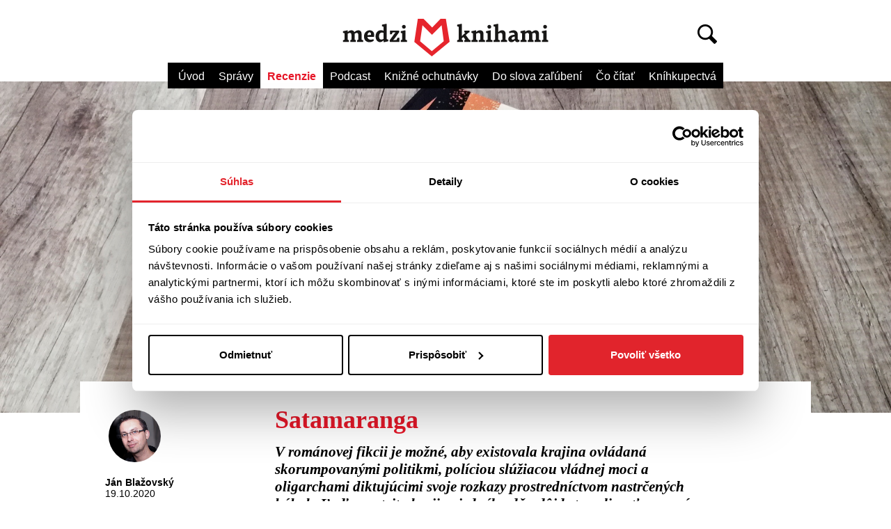

--- FILE ---
content_type: text/html; charset=UTF-8
request_url: https://medziknihami.sk/clanky/satamaranga/
body_size: 6325
content:
<!doctype html>
<html>
<head>
  <meta charset="utf-8">
  <title>Satamaranga - Medzi knihami - čerstvé informácie z diania v knižnom svete</title>
  <script>(function(w,d,s,l,i){w[l]=w[l]||[];w[l].push({'gtm.start':
  new Date().getTime(),event:'gtm.js'});var f=d.getElementsByTagName(s)[0],
  j=d.createElement(s),dl=l!='dataLayer'?'&l='+l:'';j.async=true;j.src=
  'https://www.googletagmanager.com/gtm.js?id='+i+dl;f.parentNode.insertBefore(j,f);
  })(window,document,'script','dataLayer','GTM-N67V5HW');</script>
  <meta name="description" content="Stránky pre dobré knihy a ich ľudí">
  <meta name="keywords" content="kniha, knihy, literatúra, detská literatúra, beletria, spoločenské vedy, história, umenie, náboženstvo, teológia, ezoterika, kresťanstvo, jazyková literatúra, životný štýl,sociológia, filozofia, hry, hobby, dobrodužstvo myslenia, knihkupectvo, obchod, artforum">
  <meta name="viewport" content="width=device-width, initial-scale=1, minimum-scale=1, maximum-scale=1">

  <link href="/styles/public-3a3868dd2b851fd957b771d4df45494b.css" rel="stylesheet">

  <link rel="shortcut icon" href="/favicon.ico">
  <link rel="apple-touch-icon-precomposed" sizes="144×144" href="/images/icons/ios-ipad-144x144.png">
  <link rel="apple-touch-icon-precomposed" sizes="114×114" href="/images/icons/ios-iphone-114x114.png">
  <link rel="apple-touch-icon-precomposed" href="/images/icons/ios-default-homescreen-57x57.png">

  <meta property="og:site_name" content="Medzi knihami - čerstvé informácie z diania v knižnom svete">
  <meta property="og:locale" content="sk_SK">
  <meta property="og:type" content="article">
  <meta property="og:url" content="https://medziknihami.sk/clanky/satamaranga/">
  <meta property="og:title" content="Satamaranga">
  <meta property="og:description" content="V románovej fikcii je možné, aby existovala krajina ovládaná skorumpovanými politikmi, políciou slúžiacou vládnej moci a oligarchami diktujúcimi svoje rozkazy prostredníctvom nastrčených bábok. Ľuďom v tejto krajine jedného dňa dôjde trpezlivosť a vezmú spravodlivosť do vlastných rúk, čím spustia vlnu cunami neočakávaných dôsledkov konania. A spoločnosťou sa začne šíriť zvláštny informačný vírus s názvom Satamaranga.">
  <meta property="article:section" content="Recenzie">
  <meta property="og:updated_time" content="2020-10-19T17:05:58+02:00">
  <meta property="og:image" content="https://medziknihami.sk/data/media/articles/satamaranga-1ee7154-01.jpg">
  <meta property="og:image" content="https://medziknihami.sk/data/media/articles/satamaranga-54240d9-02.jpg">
  <script type="text/javascript">
    var disqus_config = function () {
      this.language = 'sk';
      this.page.url = 'https://medziknihami.sk/clanky/satamaranga/';
      this.page.identifier = '2647';
    };
  </script>
<meta property="og:image" content="https://medziknihami.sk/medziknihami.png">
  <meta property="fb:admins" content="100000422504122">
  <script>
    (function(i,s,o,g,r,a,m){i['GoogleAnalyticsObject']=r;i[r]=i[r]||function(){
    (i[r].q=i[r].q||[]).push(arguments)},i[r].l=1*new Date();a=s.createElement(o),
    m=s.getElementsByTagName(o)[0];a.async=1;a.src=g;m.parentNode.insertBefore(a,m)
    })(window,document,'script','//www.google-analytics.com/analytics.js','ga');

    ga('create', 'UA-62788867-1', 'medziknihami.sk');
    ga('require', 'displayfeatures');
    ga('send', 'pageview');
  </script>
</head>
<body class="page">
  <script src="//use.typekit.net/cgi8wgt.js"></script>
  <script>try{Typekit.load();}catch(e){}</script>

  <noscript><iframe src="https://www.googletagmanager.com/ns.html?id=GTM-N67V5HW"
height="0" width="0" style="display: none; visibility: hidden"></iframe></noscript>

  
  <div class="container header">
  <section class="header__wrapper">
    <div class="header__search">
      <form action="#" method="get">
        <span class="header__search-loupe"></span>
        <input type="text" name="q" placeholder="Napíšte, čo hľadáte a stlačte enter" class="header__search-input">
        <span class="header__search-close js-search-hide"></span>
      </form>
    </div>

    <h1 class="header__logo">
      <a href="/">
        <img src="/images/logo.svg" width="316" height="54" alt="Medzi knihami - čerstvé informácie z diania v knižnom svete">
      </a>
    </h1>

    <span class="header__search-trigger js-search-show"></span>

    <nav class="nav">
      <ul>
        <li class="nav__item">
          <a href="/">Úvod</a>
        </li>
        <li class="nav__item">
          <a href="/spravy/">Správy</a>
        </li>
        <li class="nav__item--active">
          <a href="/recenzie/">Recenzie</a>
        </li>
        <li class="nav__item">
          <a href="/podcast/">Podcast</a>
        </li>
        <li class="nav__item">
          <a href="/knizne-ochutnavky/">Knižné ochutnávky</a>
        </li>
        <li class="nav__item">
          <a href="/do-slova-zalubeni/">Do slova zaľúbení</a>
        </li>
        <li class="nav__item">
          <a href="/co-citat/">Čo čítať</a>
        </li>
        <li class="nav__item">
          <a href="/knihkupectva/">Kníhkupectvá</a>
        </li>
      </ul>
    </nav>
  </section>
</div>

  <div class="js-page">
          <a href="/data/media/articles/satamaranga-54240d9-02.jpg" class="content__main-photo js-zoom" style="background-image: url('/data/media/articles/satamaranga-54240d9-02.jpg')" rel="zoom">&nbsp;</a>
  
  <div class="content--article content--article--main-photo">
    <article>
      <div class="content__header">
        <div class="content__author first">
                                    <img src="/data/media/users/jan-blazovsky-6732fbf-blazovsky.jpg" width="75" height="75" alt="Ján Blažovský">
                        <br>
            <strong>Ján Blažovský</strong>
            <br>
            19.10.2020
                  </div>

        <div class="span-8 last">
          <h1 class="article__headline">Satamaranga</h1>
          <p class="article__abstract">V románovej fikcii je možné, aby existovala krajina ovládaná skorumpovanými politikmi, políciou slúžiacou vládnej moci a oligarchami diktujúcimi svoje rozkazy prostredníctvom nastrčených bábok. Ľuďom v tejto krajine jedného dňa dôjde trpezlivosť a vezmú spravodlivosť do vlastných rúk, čím spustia vlnu cunami neočakávaných dôsledkov konania. A spoločnosťou sa začne šíriť zvláštny informačný vírus s názvom Satamaranga.</p>
        </div>
      </div>

      <div class="article__text">
        <div>
          <p>Richard Brenkuš je autor, ktorého meno je pomerne známe vo fandome medzi čitateľmi science-fiction. Úspešne sa prezentoval v súťaži Martinus Cena Fantázie, získal cenu Fantasy Award a tiež cenu ScifiKozmos. Neskôr na seba upozornil románom Sabotáž na okraji vesmíru (Artis Omnis, 2016) a úplne nový román Satamaranga je temnou špekulatívnou fikciou z blízkej budúcnosti, pričom zrod tohto nového sveta nám je až nepríjemne dôverne známy. Kniha Satamaranga nie je v pravom zmysle slova román, nemá súvislý dej ani ústredné hlavné postavy, kompozíciou skôr pripomína Svetovú vojnu Z.</p><p>Autor v niekoľkých epizódach s rôznymi hlavnými postavami predkladá vývoj spoločenského usporiadania, ktoré sa otriaslo vo svojich základoch a umožnilo vznik úplne novej formy politického zriadenia. Spoločenská zmena ako kontrolovaný chaos zahŕňa veľa vzostupov a pádov, násilia ako formy prevzatia moci a nového geopolitického usporiadania sveta. Každá postava má vlastnú pravdu a pokúša sa ju v rámci svojich možností presadiť, pričom sú na to využívané rôzne nástroje, od diplomacie až po týranie. Vznikne celé sociálne hnutie s cieľom zvrhnúť toxickú vládu, je to niečo úplne nové, no zároveň známe: decentralizované, zamaskované, s volebným systémom založeným na stratifikačnom softvéri a nie až takým inovatívnym zastrašovaním nepohodlných hlasov.</p><p>Dej sa začína frustráciou manželského páru, ktorý vinou kolabujúceho a nefunkčného zdravotníctva v bližšie neurčitej krajine prišiel o svojho syna. Ich bolesť sa zmení na potrebu pomsty vykonanej na skrz-naskrz skorumpovanej politickej elite plnej zlodejov, klamárov odvádzajúcich pozornosť od skutočnej povahy režimu, ktorý vytvorili. Prostredníctvom temných zákutí internetu sa odkaz manželov postupne premení na veľmi reálnu spoločenskú akciu, ktorá nemá ďaleko od terorizmu a spôsobí obrovské spoločenské zmeny, opísané v nasledujúcich epizódach.</p><p>Literárny štýl Richarda Brenkuša je minimalistický, no zručný a účinný. Používa veľmi krátke vety, úderné ako skrutky vystreľované z dronov, slová sú plné satiry namierenej proti mocným tohto sveta, ktorí sa vo svojej bohorovnosti postupne oddelili od reality. Autorovi stačí malý priestor na vykreslenie bezútešného stavu spoločnosti, aby sa vzápätí venoval temným cestám nápravy tejto situácie. Satamaranga sa vzpiera žánrovému zaradeniu, obsahuje prvky sci-fi, antiutópie, špionážneho románu, trileru, pričom je tento mix nesmierne pútavý a skutočne sa dobre číta. V oblasti špekulatívnej fikcie alebo fantastiky si dovolíme tvrdiť, že ide o najlepšiu knihu tohto roka.</p><p><br></p><p><strong>Richard Brenkuš: Satamaranga</strong></p><p><strong>Artis Omnis, 2020</strong></p><p><strong>192 strán</strong></p>

                      <p>
              <a href="#komentare" class="disqus__btn js-discussion-show">
                <b>Zobraziť diskusiu</b>
                <span class="disqus__btn-count">(<span class="disqus-comment-count" data-disqus-identifier="2647" data-disqus-url="https://medziknihami.sk/clanky/satamaranga/">0</span>)</span>
              </a>
            </p>

            <div id="disqus_thread" style="display: none;"></div>

            <script id="dsq-count-scr" src="//medziknihami.disqus.com/count.js" async></script>
            <script type="text/javascript">
              (function() {
                var d = document, s = d.createElement('script');
                s.src = '//medziknihami.disqus.com/embed.js';
                s.setAttribute('data-timestamp', +new Date());
                (d.head || d.body).appendChild(s);
              })();
            </script>
                  </div>
      </div>
    </article>

    <div class="content__footer">
      <div class="content__footernav">
        Pre viac podobných článkov pozrite najnovšie zo sekcie <a href="/recenzie/" class="reversed"><b>Recenzie</b><span class="symbol-tl-arrow"></span></a>
      </div>

      <div class="content__footernav">&nbsp;</div>

          </div>

    <aside class="content__sidebar">
          </aside>

    <div class="content__main">
      <div class="content__main-wrapper">
                  <div class="product--first">
  <a href="https://www.artforum.sk/katalog/146891/satamaranga-2" class="product__cover" target="_blank">
    <img src="/data/media/articles/satamaranga-833a7d8-146891.jpeg" alt="Satamaranga" width="100">
  </a>

  <div class="product__info">
    <hgroup>
      <h1 class="product__title">Satamaranga</h1>
      <h2 class="product__authors">Brenkuš Richard</h2>
    </hgroup>

    <p class="product__description">Keď zdrvení rodičia zistia, kto môže za smrť ich malého syna, pomsta nenechá na seba dlho čakať. Spustí sa reťazová reakcia a nič už nie je ako predtým.</p>

    <p class="product__actions">
      <a href="https://www.artforum.sk/katalog/146891/satamaranga-2" class="product__button" target="_blank">Kúpiť</a>
      za 11,61 &euro;
    </p>
  </div>
</div>
        
        <div class="newsletter">
  <form action="/ulozit-email/" method="post">
    <input type="hidden" name="source" id="newsletters-signup-source" value="medziknihami-box">
    <h1 class="newsletter__headline">Novinky do schránky</h1>

    <p class="newsletter__description">Dostávajte každý pondelok výber toho najlepšieho a&nbsp;najaktuálnejšieho zo&nbsp;sveta literatúry na&nbsp;Slovensku i&nbsp;vo&nbsp;svete vďaka nášmu&nbsp;newsletteru.</p>

    <div class="newsletter__success_sent" style="display: none">
      <p class="newsletter__registered">Ďakujeme za prihlásenie.</p>
      <a class="newsletter__new_email js-newsletter-new-email-subscribe">Prihlásiť iný email</a>
    </div>

    <p class="newsletter__error"></p>

    <div class="newsletter__actions">
      <div class="newsletter__terms">
        <input type="checkbox" name="personal_data_processing_agreement" value="1" class="newsletter__terms-checkbox" id="newsletter-terms-input" required="required">
        <label for="newsletter-terms-input" class="newsletter__terms-label">
          Súhlasím so&nbsp;<a href="/podmienky-ochrany-osobnych-udajov" class="reversed newsletter__link">spracovaním osobných&nbsp;údajov</a>
        </label>
      </div>
      <input type="email" name="email" placeholder="Napíšte Váš e-mail" required="required" class="newsletter__input">
      <input type="submit" value="Prihlásiť sa" class="newsletter__button">
    </div>
  </form>
</div>
      </div>
    </div>
  </div>

      <div class="content--article">
      <div class="content--main">
        <div class="content__main-wrapper">
          <hgroup class="section-heading">
            <h1>Podobný obsah</h1>
          </hgroup>

                                                            
            
  <div class="teaser first">
          <a href="/clanky/jedinecnost-ludskeho-vedomia-2/" class="teaser__image-link">
        <div class="teaser__image-wrapper " style="height: 100%; width: 100%;">
                      <img src="/data/media/articles/8beccd.jpg" alt="Jedinečnosť ľudského vedomia">
                            </div>
              </a>
    
    
    <hgroup>
              <h2 class="section">Recenzie</h2>
      
      <h1 class="headline">
        <a href="/clanky/jedinecnost-ludskeho-vedomia-2/" class="none">Jedinečnosť ľudského vedomia</a>
      </h1>
    </hgroup>

    <p class="abstract">
      Kniha o jednej z najzvláštnejších ľudských skúseností: halucinácii.      <a href="/clanky/jedinecnost-ludskeho-vedomia-2/" class="symbol-tl-arrow"></a>
    </p>
  </div>
                                                  
            
  <div class="teaser">
          <a href="/clanky/lekcie-strachu-pre-pokrocilych-/" class="teaser__image-link">
        <div class="teaser__image-wrapper " style="height: 100%; width: 100%;">
                      <img src="/data/media/articles/8c56fe.jpg" alt="Lekcie strachu pre pokročilých ">
                            </div>
              </a>
    
    
    <hgroup>
              <h2 class="section">Recenzie</h2>
      
      <h1 class="headline">
        <a href="/clanky/lekcie-strachu-pre-pokrocilych-/" class="none">Lekcie strachu pre pokročilých </a>
      </h1>
    </hgroup>

    <p class="abstract">
      Štúdie rozvrátených osobností a ich neopakovateľných životov.       <a href="/clanky/lekcie-strachu-pre-pokrocilych-/" class="symbol-tl-arrow"></a>
    </p>
  </div>
                                                  
            
  <div class="teaser last">
          <a href="/clanky/co-je-skryte-pod-ladom/" class="teaser__image-link">
        <div class="teaser__image-wrapper " style="height: 100%; width: 100%;">
                      <img src="/data/media/articles/co-je-skryte-pod-ladom-3a837b4-big122531.jpg" alt="Čo je skryté pod ľadom">
                            </div>
              </a>
    
    
    <hgroup>
              <h2 class="section">Recenzie</h2>
      
      <h1 class="headline">
        <a href="/clanky/co-je-skryte-pod-ladom/" class="none">Čo je skryté pod ľadom</a>
      </h1>
    </hgroup>

    <p class="abstract">
      Slová „polárna námorná výprava“ sa spájajú s predstavou všetkých dobrodružstiev odvážnych mužov 19. storočia.      <a href="/clanky/co-je-skryte-pod-ladom/" class="symbol-tl-arrow"></a>
    </p>
  </div>
                  </div>
      </div>
    </div>
    </div>

  <div class="js-search-results" style="display: none">
    <div class="content--search">
      <hgroup class="section-heading">
        <h1>Výsledky vyhľadávania</h1>
      </hgroup>

      <div class="search__result"></div>

      <nav class="pager" id="search_pager">
        <ul></ul>
      </nav>
    </div>
  </div>

  <div class="container footer">
  <section class="footer__wrapper">
    <p class="footer__info span-8 first">
              <a href="/kontakty/" class="footer__link reversed">Kontakty</a>
              <a href="/o-nas/" class="footer__link reversed">O nás</a>
              <a href="/podmienky-ochrany-osobnych-udajov/" class="footer__link reversed">Podmienky ochrany osobných údajov</a>
      
      <br>
      <br>

      <strong>&copy; 2026 Art-fórum pre literatúru, n.o.</strong><br>
      Akékoľvek použitie častí alebo celku, najmä rozmnožovanie a šírenie textov, fotografií či grafov je možné len s uvedením zdroja.
    </p>

    <p class="footer__info span-4 last">
      <a href="https://www.fpu.sk/sk/" target="_blank">
        <img src="/images/fond-na-podporu-umenia.png" width="90" alt="Fond na podporu umenia" style="margin-bottom: 11px;">
      </a>

      Projekt z&nbsp;verejných zdrojov podporil Fond na&nbsp;podporu umenia
    </p>
  </section>
</div>

      <script src="https://code.jquery.com/jquery-1.10.2.min.js"></script>
  
  <script src="/scripts/vendor/swipe-2.0.6.min-8799ffaa965da4a46fabfee3a6544ebd.js"></script>
  <script src="/scripts/vendor/jquery.paging-1.1.0.min-c37c5fdd2e9fef7c532fcddfbf65b1cb.js"></script>
  <script src="/scripts/app-e80ca8dedecdefedc16f102161f4e923.js"></script>

  <script>
    $(document).on('ready', App.init);
  </script>

  </body>
</html>


--- FILE ---
content_type: text/css
request_url: https://medziknihami.sk/styles/public-3a3868dd2b851fd957b771d4df45494b.css
body_size: 5280
content:
html{font-family:sans-serif;-ms-text-size-adjust:100%;-webkit-text-size-adjust:100%}body{margin:0}article,aside,details,figcaption,figure,footer,header,hgroup,main,nav,section,summary{display:block}audio,canvas,progress,video{display:inline-block;vertical-align:middle;*vertical-align:auto;*zoom:1;*display:inline;vertical-align:baseline}audio:not([controls]){display:none;height:0}[hidden],template{display:none}a{background:transparent}a:active,a:hover{outline:0}abbr[title]{border-bottom:1px dotted}b,strong{font-weight:bold}h1{font-size:2em;margin:.67em 0}small{font-size:80%}img{border:0}figure{margin:1em 40px}hr{-moz-box-sizing:content-box;-webkit-box-sizing:content-box;box-sizing:content-box;height:0}pre{overflow:auto}button,input,optgroup,select,textarea{color:inherit;font:inherit;margin:0}button{overflow:visible}button,select{text-transform:none}button,html input[type="button"],input[type="reset"],input[type="submit"]{-webkit-appearance:button;cursor:pointer}button[disabled],html input[disabled]{cursor:default}button::-moz-focus-inner,input::-moz-focus-inner{border:0;padding:0}input{line-height:normal}input[type="checkbox"],input[type="radio"]{-moz-box-sizing:border-box;-webkit-box-sizing:border-box;box-sizing:border-box;padding:0}input[type="number"]::-webkit-inner-spin-button,input[type="number"]::-webkit-outer-spin-button{height:auto}input[type="search"]{-moz-box-sizing:content-box;-webkit-box-sizing:content-box;box-sizing:content-box;-webkit-appearance:textfield}input[type="search"]::-webkit-search-cancel-button,input[type="search"]::-webkit-search-decoration{-webkit-appearance:none}fieldset{border:1px solid #c0c0c0;margin:0 2px;padding:.35em .625em .75em}legend{border:0;padding:0}textarea{overflow:auto}optgroup{font-weight:bold}body{font:15px/21px "skolar",Palatino,Georgia,"Times New Roman",serif}body,a{color:#000}img{display:block}a,a.reversed:hover,a.none,a.pager__item,a.none:hover,a.pager__item:hover{text-decoration:none}a:hover,a.reversed{text-decoration:underline}.text-centered{text-align:center}.red{color:#e61728}.section{color:#a0a0a0;display:block;font:18px/1.2 "Myriad Pro",Avenir,"Trebuchet MS",Helvetica,Arial,sans-serif;margin:0 0 3px}.headline,.events__headline{color:#e61728;font:bold 32px/1.1 "skolar",Palatino,Georgia,"Times New Roman",serif;margin:0 0 6px}.headline a,.events__headline a{color:#e61728}.abstract{font-size:18px;line-height:1.3;margin:0}.symbol-tl-arrow{background:url('/images/icon-tl-arrow.png') no-repeat;background-size:9px 9px;color:#e61728;display:inline-block;height:9px;margin-left:7px;width:9px}.symbol-b-arrow{background:url('/images/icon-b-arrow.png') no-repeat;background-size:9px 9px;color:#e61728;display:inline-block;height:9px;margin-left:7px;width:9px}.symbol-tl-arrow{background:url('/images/icon-tl-arrow.png') no-repeat;background-size:9px 9px;color:#e61728;display:inline-block;height:9px;margin-left:7px;width:9px}.section-heading h1{display:inline-block;font:bold 28px/1.2 "skolar",Palatino,Georgia,"Times New Roman",serif;margin:0 0 9px}.section-heading .more{float:right;font:14px/1.2 "Myriad Pro",Avenir,"Trebuchet MS",Helvetica,Arial,sans-serif;padding-top:12px}.container{margin-left:4%;margin-right:4%;position:relative;width:92%}.span-1,.span-2,.events__share,.span-3,.content__author,.events__location,.span-4,.content__footernav,.search-results__metadata,.span-5,.span-6,.span-7,.events__info,.span-8,.article__text>div,.search-results__content,.span-9,.span-10,.span-11,.span-12{display:inline;float:left;position:relative;margin-left:1%;margin-right:1%}.first,.article__text>div,.events__location,.search-results__metadata{margin-left:0}.last{margin-right:0}.span-1{width:6.333%}.span-2,.events__share{width:14.667%}.span-3,.content__author,.events__location{width:23%}.span-4,.content__footernav,.search-results__metadata{width:31.333%}.span-5{width:39.667%}.span-6{width:48%}.span-7,.events__info{width:56.333%}.span-8,.article__text>div,.search-results__content{width:64.667%}.span-9{width:73%}.span-10{width:81.333%}.span-11{width:89.667%}.span-12{width:98%}.span--centered{display:block !important;float:none !important;margin:0 auto !important}.prefix-1{padding-left:8.333%}.prefix-2{padding-left:16.667%}.prefix-3,.article__text>div{padding-left:25.0%}.prefix-4{padding-left:33.333%}.prefix-5{padding-left:41.667%}.prefix-6{padding-left:50.0%}.prefix-7{padding-left:58.333%}.prefix-8{padding-left:66.667%}.prefix-9{padding-left:75.0%}.prefix-10{padding-left:83.333%}.prefix-11{padding-left:91.667%}.container .suffix_1{padding-right:8.333%}.container .suffix_2{padding-right:16.667%}.container .suffix_3{padding-right:25.0%}.container .suffix_4{padding-right:33.333%}.container .suffix_5{padding-right:41.667%}.container .suffix_6{padding-right:50.0%}.container .suffix_7{padding-right:58.333%}.container .suffix_8{padding-right:66.667%}.container .suffix_9{padding-right:75.0%}.container .suffix_10{padding-right:83.333%}.container .suffix_11{padding-right:91.667%}.container .push_1{left:8.333%}.container .push_2{left:16.667%}.container .push_3{left:25.0%}.container .push_4{left:33.333%}.container .push_5{left:41.667%}.container .push_6{left:50.0%}.container .push_7{left:58.333%}.container .push_8{left:66.667%}.container .push_9{left:75.0%}.container .push_10{left:83.333%}.container .push_11{left:91.667%}.container .pull_1{left:-8.333%}.container .pull_2{left:-16.667%}.container .pull_3{left:-25.0%}.container .pull_4{left:-33.333%}.container .pull_5{left:-41.667%}.container .pull_6{left:-50.0%}.container .pull_7{left:-58.333%}.container .pull_8{left:-66.667%}.container .pull_9{left:-75.0%}.container .pull_10{left:-83.333%}.container .pull_11{left:-91.667%}.clear{clear:both;display:block;height:0;overflow:hidden;visibility:hidden;width:0}.clearfix:after{clear:both;content:' ';display:block;font-size:0;height:0;line-height:0;visibility:hidden;width:0}.clearfix{display:inline-block}* html .clearfix{height:1%}.clearfix{display:block}.header{text-align:center;position:relative;z-index:2}.header__wrapper{display:inline-block;margin:0 auto;max-width:840px;position:relative}.header__logo{margin:27px auto 9px;max-width:100%;width:316px}.header__logo a{display:block}.header__logo img{max-width:100%}.header__search-trigger{background:url("/images/icon-search.png") no-repeat;background-size:28px 28px;display:inline-block;cursor:pointer;height:28px;position:absolute;right:9px;top:35px;width:28px}.header__search-loupe{background:url("/images/icon-search.png") no-repeat;background-size:16px 16px;float:left;height:16px;margin-top:12px;width:16px}.header__search-close{background:url("/images/icon-close.png") no-repeat;background-size:15px 15px;display:inline-block;cursor:pointer;height:15px;position:absolute;right:9px;top:12px;width:15px;z-index:3}.header__search{background:#fff;padding:27px 0 15px;position:absolute;top:-120px;width:100%;z-index:2}.header__search form{margin:0 auto;position:relative;width:80%}.page--do-slova-zalubeni .header__search{background:#f7f5ef}.header__search-input{background:transparent;border:0;font:18px/1.4 "Myriad Pro",Avenir,"Trebuchet MS",Helvetica,Arial,sans-serif;height:36px;line-height:36px;width:90%}.header__search-input:active,.header__search-input:focus{outline:0}.footer{font:14px/1.4 "Myriad Pro",Avenir,"Trebuchet MS",Helvetica,Arial,sans-serif;text-align:center;position:relative;z-index:2}.footer__wrapper{background:#f2f2f2;display:inline-block;margin:20px auto;max-width:775px;padding:10px 25px;position:relative}.footer__info{float:left;text-align:left}.footer__link{display:inline-block;font-weight:bold}.footer__link+.footer__link{margin-left:20px}.nav{display:inline-block;font-size:0;margin:0 auto;padding:0;text-align:center;-webkit-font-smoothing:antialiased}.nav ul{margin:0;padding:0}.nav__item,.nav__item--active{background:#000;display:inline-block;font:16px/1.4 "Myriad Pro",Avenir,"Trebuchet MS",Helvetica,Arial,sans-serif;list-style:none;margin:0 auto}.nav__item:first-child,.nav__item--active:first-child{padding-left:5px}.nav__item a,.nav__item--active a{color:#fff;display:block;padding:9px 10px 6px}.nav__item a:hover,.nav__item--active a:hover{color:#e61728;text-decoration:none}.nav__item--active{background:#fff;font-weight:bold}.nav__item--active a{color:#e61728}.page--do-slova-zalubeni .nav__item--active{background:#f7f5ef}.page--knizne-ochutnavky .nav__item--active{background:#fef6ef}.content,.content--article,.content--related,.content--video,.content--events,.content--search{height:auto;margin:30px auto;max-width:1200px;overflow:hidden}.content--article{margin:-10px auto 0;max-width:1050px}.content--related{margin:36px auto;max-width:1050px}.content--video{margin:0 auto;max-width:1050px}.content--article--main-photo{margin-top:-45px;position:relative;z-index:2}.content__embed{padding:36px 18px 9px}.content__main-photo{background-position:center center;background-repeat:no-repeat;background-size:cover;display:block;height:476px;margin-top:-10px;overflow:hidden;position:relative;text-align:center;z-index:1}.content--events{margin:30px auto 0;max-width:1050px}.content--search{margin:30px auto 0;max-width:920px}.content__main{clear:left;overflow:hidden;width:auto}.content__main-wrapper{margin:0 auto;overflow:hidden;width:95%}.content__main--video{padding:0 36px}.content__main--video .article__text{padding:0}.content__main--newsletter{padding:18px 36px 72px}.content__header{background:#fff;overflow:hidden;padding:36px 36px 0 36px}.content__header--no-main-image{background:#f2f2f2;overflow:hidden;padding:36px 36px 18px 36px}.content__header--transparent{background:transparent}.content__header--spacious{padding:72px 36px 18px 36px}.content__author{font:14px/1.2 "Myriad Pro",Avenir,"Trebuchet MS",Helvetica,Arial,sans-serif}.content__author img{border:5px solid #fff;border-radius:50%}.content__sidebar{float:right;margin-right:10px;width:280px}.content__footer{font:14px/1.2 "Myriad Pro",Avenir,"Trebuchet MS",Helvetica,Arial,sans-serif;clear:both;margin:0 36px;overflow:hidden}.content__footernav{padding:18px 0}.content__footernav a{color:#e61728}.info-message a{color:#e61728;font:16px/1.2 "Myriad Pro",Avenir,"Trebuchet MS",Helvetica,Arial,sans-serif}.article__headline{color:#e61728;font-size:36px;line-height:1.1;margin:0}.article__abstract{font-size:21px;font-style:italic;font-weight:bold;line-height:1.2;margin:14px 0 0}.article__text{font-size:21px;line-height:1.5;overflow:hidden;padding:5px 36px 36px}.article__text>div a{color:#e61728;font:16px/1.2 "Myriad Pro",Avenir,"Trebuchet MS",Helvetica,Arial,sans-serif}.article__text>div blockquote{font-size:21px;font-style:italic;left:0;line-height:1.4;margin:0 0 0 -20%;padding:0 0 0 60px;position:relative;width:100%}.article__text>div blockquote:before{background:url("/images/quote.png") no-repeat;background-size:41px 35px;content:'';float:left;height:35px;margin:5px 20px 0 -60px;width:41px}.article__text>div blockquote p{margin-left:60px}.article__text>div>p:last-child:after{background:url("/images/symbols.png") -14px 0 no-repeat;background-size:28px 14px;content:'';display:inline-block;height:14px;margin-left:5px;width:14px}.article__text img{display:block;max-width:100%}.photo{margin:0 0 18px}.photo img{max-width:100%}.photo__caption{border-top:2px solid #e61728;font:bold 14px/1.5 "Myriad Pro",Avenir,"Trebuchet MS",Helvetica,Arial,sans-serif;left:0;padding:9px 0 18px;position:absolute;width:25%}.photo__credit{color:#a0a0a0;display:block;font-weight:normal}.disqus__btn{background:#000;color:#fff;display:inline-block;font-size:18px;padding:9px 20px 7px}.disqus__btn b{font-weight:normal}.article__text>div a.disqus__btn{color:#fff}.article__text>div a.disqus__btn:hover{color:#e61728;text-decoration:none}.disqus__btn-count{color:#fff;font-size:15px}.disqus__btn-count span{font-weight:bold}.slider{margin-top:-17px;position:relative;z-index:1}.slider__slider{overflow:hidden;visibility:hidden;width:100%}.slider__container{height:446px;overflow:hidden;position:relative}.slider__slide{background-position:center;background-repeat:no-repeat;background-size:cover;float:left;min-height:446px;overflow:hidden;position:relative;width:100%}.slider__slide>div{margin-left:auto;margin-right:auto;max-width:1200px;min-height:446px;width:100%}.slider__lead{background:#fff;background:rgba(255,255,255,0.9);bottom:50px;display:block;max-width:550px;padding:18px 36px;position:absolute;right:10px;width:100%}.slider__bullets{bottom:10px;list-style:none;margin:0 auto;padding:0;position:absolute;text-align:center;width:100%}.slider__bullets li{-moz-border-radius:50%;-webkit-border-radius:50%;background:#fff;border-radius:50%;cursor:pointer;display:inline-block;height:10px;margin:0 3px;opacity:.9;width:10px}.slider__bullets li.active{background:#e61728;opacity:1}.event-list__events{font:16px/1.2 "Myriad Pro",Avenir,"Trebuchet MS",Helvetica,Arial,sans-serif;list-style:none;margin:0;padding:0}.event-list__event{background:#f2f2f2;margin-bottom:9px}.event-list__event a{display:block;overflow:hidden;padding:9px 18px}.event-list__timestamp{color:#e61728;float:left;font-weight:bold;width:20%}.event-list__description{float:left;width:80%}.event-list__separator,.events__separator{background:#ccc;border:0;color:#ccc;display:block;height:20px;margin:0 auto 9px;text-align:center;width:3px}.events__date{color:#e61728;font:bold 28px/1.2 "Myriad Pro",Avenir,"Trebuchet MS",Helvetica,Arial,sans-serif;margin:9px 0;text-align:center}.events__events{list-style:none;margin:0;padding:0}.events__event{background:#f2f2f2;margin-bottom:9px;overflow:hidden;padding:18px 36px}.events__images{display:none}.events__images img{max-width:100%}.events__details{display:none;font-size:18px;line-height:1.3}.events__details a{color:#e61728;font:17px/1.3 "Myriad Pro",Avenir,"Trebuchet MS",Helvetica,Arial,sans-serif}.events__headline{color:#000}.events__headline a{color:#000}.events__location{font-family:"Myriad Pro",Avenir,"Trebuchet MS",Helvetica,Arial,sans-serif}.events__timestamp{color:#e61728;display:block;font-size:21px;font-weight:bold;padding:11px 0 9px}.events__share{padding-top:9px}.newsletter{background:#000;clear:left;color:#fff;font:15px/1.3 "Myriad Pro",Avenir,"Trebuchet MS",Helvetica,Arial,sans-serif;margin-bottom:24px;padding:18px;-webkit-font-smoothing:antialiased}.newsletter__link{color:#fff}.newsletter__headline{font-size:21px;line-height:1.3;margin:0}.newsletter__description{margin:4px 0 9px}.newsletter__actions{max-width:450px;width:100%}.newsletter__terms{align-items:baseline;display:flex;margin-bottom:9px}.newsletter__terms-checkbox{margin-right:7px;width:20px}.newsletter__terms-label{display:block}.newsletter__input{background:#d8d8d8;border:2px solid #5b5b5b;box-sizing:border-box;color:#000;line-height:24px;margin-bottom:9px;padding:0 5px;width:100%}.newsletter__input--bright{background:#f2f2f2;border-color:#ccc;font-size:18px;line-height:2}.newsletter__button{background:#5b5b5b;border:0;color:#fff;cursor:pointer;line-height:22px;position:relative}.newsletter__button:active{top:1px}.newsletter__button:focus{outline:0}.newsletter__button--bright{font-size:18px;font-weight:bold;line-height:2;padding:2px 15px;-webkit-font-smoothing:antialiased}.newsletter__new_email{color:#fff}.newsletter__new_email:hover{color:#e61728;cursor:pointer;text-decoration:none}.newsletter__error{color:#fb7676;display:none}.newsletter__error--bright{color:#e61728}.newsletter__terms-custom-checkbox{display:block;position:relative;padding-left:32px;margin-bottom:12px;cursor:pointer;font-size:22px;-webkit-user-select:none;-moz-user-select:none;-ms-user-select:none;user-select:none}.newsletter__terms-custom-checkbox input{position:absolute;opacity:0;cursor:pointer;height:0;width:0}.newsletter__terms-custom-checkmark{background-color:#f2f2f2;border:2px solid #ccc;height:20px;left:0;position:absolute;top:0;width:20px}.newsletter__terms-custom-checkmark:after{content:"";display:none;position:absolute}.newsletter__terms-custom-checkbox input:checked ~ .newsletter__terms-custom-checkmark{background-color:#e61728}.newsletter__terms-custom-checkbox input:checked ~ .newsletter__terms-custom-checkmark:after{display:block}.newsletter__terms-custom-checkbox .newsletter__terms-custom-checkmark:after{left:6px;top:2px;width:5px;height:10px;border:solid white;border-width:0 3px 3px 0;-webkit-transform:rotate(45deg);-ms-transform:rotate(45deg);transform:rotate(45deg)}.teaser{border-top:1px solid #ccc;display:inline;float:left;margin-left:1%;margin-right:1%;padding:17px 0 18px;position:relative;width:32%}.teaser .abstract{font-size:15px}.teaser .section{font-size:16px}.teaser .headline,.teaser .events__headline{font-size:24px;margin-bottom:5px}.teaser--fourths{width:23.5%}.teaser__image-link{display:block;height:182px;margin-bottom:9px;position:relative}.teaser__image-link:hover .teaser__play-button{background:rgba(230,23,40,0.9)}.teaser__image-wrapper{bottom:0;display:inline-block;max-height:182px;max-width:100%;position:absolute}.teaser__image-wrapper img{max-height:182px;max-width:100%}.teaser__play-button{display:inline-block;background:rgba(230,23,40,0.72);border-radius:5px;color:#fff;height:28px;left:50%;margin-left:-25px;position:absolute;text-align:center;top:56px;top:calc(50% - 15px);width:50px;z-index:2}.teaser__play-button svg{display:inline-block;margin-top:5px}.pager{margin:17px 0 68px;text-align:center}.pager ul{display:inline-block;margin:0 auto;padding:0}.pager li{display:inline-block;list-style:none;margin-bottom:2px;margin-top:2px}.pager li+li{margin-left:5px}.pager__item{border:2px solid #ccc;display:inline-block;font:14px/32px "Myriad Pro",Avenir,"Trebuchet MS",Helvetica,Arial,sans-serif;height:30px;padding:0 9px;position:relative;text-align:center}.pager__item:active{top:1px}.pager__active{border:2px solid #e61728;font-weight:bold}.promo{background:#f2f2f2;color:#000;font:14px/1.2 "Myriad Pro",Avenir,"Trebuchet MS",Helvetica,Arial,sans-serif;margin-bottom:24px;padding:18px 18px}.promo__headline{font-size:18px;line-height:1.3;margin:0}.promo__description{margin:4px 0 9px}.author{border-top:1px solid #ccc;font:16px/1.4 "Myriad Pro",Avenir,"Trebuchet MS",Helvetica,Arial,sans-serif;padding:17px 0 18px;overflow:hidden;width:100%}.author__photo{background-repeat:no-repeat;background-size:cover;display:block;border-radius:50%;float:left;height:200px;overflow:hidden;width:200px}.author__info{margin-left:220px}.author__name{font-size:21px;margin:0}.author__bio{margin:9px 0}.product--first,.product--last{border-top:1px solid #ccc;float:left;font:16px/1.4 "Myriad Pro",Avenir,"Trebuchet MS",Helvetica,Arial,sans-serif;padding:17px 0 18px;overflow:hidden;width:48%}.product--first{clear:both;margin:0 2% 18px 0}.product--last{margin:0 0 18px 2%}.product__cover{float:left;width:100px}.product__info{margin-left:120px}.product__title{font-size:21px;margin:0}.product__authors{font-size:16px;font-weight:normal;margin:0}.product__description{margin:9px 0}.product__actions{color:#a0a0a0}.product__button{background:#e61728;border:0;color:#fff;cursor:pointer;line-height:22px;margin-right:5px;padding:6px 15px 4px;position:relative}.product__button:active{top:1px}.product__button:focus{outline:0}.product__button:hover{text-decoration:none}.product__button--do-slova-zalubeni{background:transparent;border:2px solid #ccc;color:#000}.product__button--do-slova-zalubeni:hover{border-color:#e61728}.product__button--knizne-ochutnavky{background:transparent;border:2px solid #ccc;color:#000}.product__button--knizne-ochutnavky:hover{border-color:#e61728}.search-results__event,.search-results__article{margin-bottom:9px;overflow:hidden;padding:18px 36px}.search-results__event{background:#f2f2f2}.search-results__timestamp{color:#e61728;display:block;font-size:21px;font-weight:bold;padding:9px 0 10px}.search-results__description{float:left}.search-results__article+.search-results__article{border-top:1px solid #ccc}.search-results__article .search-results__metadata{text-align:right}.search-results__metadata{font:14px/1.2 "Myriad Pro",Avenir,"Trebuchet MS",Helvetica,Arial,sans-serif}.partner-section{clear:both;margin:18px 0}.partner-section__wrapper{align-items:center;background:#000;color:#fff;display:flex;padding:18px 36px}.partner-section__logo{padding-right:36px}.partner-section__description{color:#fff;font:16px/1.4 "Myriad Pro",Avenir,"Trebuchet MS",Helvetica,Arial,sans-serif}.subscribe{margin-left:-5px;padding:18px 0 0;text-align:center}.subscribe__button{display:inline-block;margin:0 5px 5px}.first,.article__text>div,.events__location,.search-results__metadata{margin-left:0}.last{margin-right:0}@media screen and (max-width: 960px){.content__sidebar{float:none;margin:0 auto;width:95%}.product--first,.product--last{float:none;width:auto}}@media screen and (max-width: 766px){.content__main{margin-left:0}.teaser{margin-left:0;margin-right:0;width:100%}.slider{margin-top:10px}.content__main-photo{height:246px;margin-top:10px}.teaser__image-wrapper{float:left;height:auto;max-width:33%;padding-right:21px}.teaser__image-wrapper img{position:static}.teaser__image-wrapper--video{max-width:100%}.nav{background:#000}.nav__item--active{background:#fff}.page--do-slova-zalubeni .nav__item--active{background:#f7f5ef}.do-slova-zalubeni__wrapper{display:block}}@media screen and (max-width: 640px){.slider__slide>div{max-width:100%}.slider__lead{bottom:10px;max-width:100%;right:0;width:80%}.header__logo{width:200px}.events__location,.events__share,.search-results__metadata{text-align:center}.search-results__description{display:inline-block;text-align:center}.content__author,.header__search form,.events__location,.events__info,.events__share,.article__text>div,.search-results__content,.content__footernav,.search-results__metadata{width:100%}.content__header{padding:20px 20px 0 20px}.content__header .span-8,.content__header .article__text>div,.content__header .search-results__content{margin-left:0;width:100%}.content__main--video{padding:0 20px}.content__main--video .span-8,.content__main--video .article__text>div,.content__main--video .search-results__content{margin-left:0;width:100%}.content__author{padding-bottom:20px}.content__author img{float:left;margin-right:20px}.content__author strong{display:inline-block;padding-top:16px}.article__text{padding:5px 20px 20px}.article__text>div{padding-left:0}.article__text>div blockquote{box-sizing:border-box;margin:0}.content__footer{margin:0 20px}.promo__headline img{margin:0 auto}}.newsletter__remove__notification{-moz-transform:translate(-50%, 0);-ms-transform:translate(-50%, 0);-webkit-transform:translate(-50%, 0);transform:translate(-50%, 0);background-color:#e6252d;color:#fff;left:50%;max-width:720px;position:absolute;text-align:center;top:35%;width:90%;z-index:10}.newsletter__remove__notification .js-newletter-notify-close{background:url("/images/icon-close-white.png") no-repeat;background-size:15px 15px;display:inline-block;cursor:pointer;height:15px;position:absolute;right:9px;top:12px;width:15px;z-index:3}.newsletter__text,.newsletter__form{margin:0 auto;padding-bottom:0;max-width:700px}.newsletter__actions input{font-family:"Myriad Pro",Avenir,"Trebuchet MS",Helvetica,Arial,sans-serif}.page--do-slova-zalubeni{background:#f7f5ef}.page--do-slova-zalubeni .header__search{background:#f7f5ef}.page--do-slova-zalubeni .search-results__event,.page--do-slova-zalubeni .footer__wrapper{background:#e8e8e8}.page--knizne-ochutnavky{background:#fef6ef}.page--knizne-ochutnavky .header__search{background:#fef6ef}.page--knizne-ochutnavky .search-results__event,.page--knizne-ochutnavky .footer__wrapper{background:#e8e8e8}.arrow-container--left,.arrow-container--right{position:fixed;height:65px;width:40px;top:45vh;margin:0;z-index:100}.arrow-container--left{border-left:8px solid #e61728;left:25px}.arrow-container--right{right:25px;border-right:8px solid #e61728}.arrow-container--right .arrow-right,.arrow-container--left .arrow-left{position:absolute;top:17px;width:0;height:0;border-top:15px solid transparent;border-bottom:15px solid transparent;border-right:10px solid #000}.arrow-container--left .arrow-left{border-left:none;border-right:20px solid #000;left:10px}.arrow-container--right .arrow-right{border-right:none;border-left:20px solid #000;right:10px}.arrow-container--left:hover,.arrow-container--right:hover .arrow-right{border-left-color:#c6c6c6}.arrow-container--right:hover,.arrow-container--left:hover .arrow-left{border-right-color:#c6c6c6}.content__footer{display:none}@media screen and (max-width: 640px){.arrow-container--left,.arrow-container--right{display:none}.content__footer{display:block}}


--- FILE ---
content_type: application/javascript
request_url: https://medziknihami.sk/scripts/app-e80ca8dedecdefedc16f102161f4e923.js
body_size: 6999
content:
var App = {
  slider: null,

  init: function() {

    $('.js-newletter-notify-close').on('click', function () {
      $('.newsletter__remove__notification').hide();
    });

    $('.js-search-show').on('click', App.search.show);
    $('.js-search-hide').on('click', App.search.hide);

    $('.article__text')
      .on('click', '.js-discussion-show', App.discussion.show)
      .on('click', '.js-discussion-hide', App.discussion.hide);

    $('.js-search-results').on('click', '.js-search-focus', App.search.focus);

    App.newsletters.init();

    $(document).on('keyup', function(e) {
      if (e.keyCode === 27 && App.search.isVisible) {
        App.search.hide()
      }
    });

    if ($('.slider__slider')) {
      var bullets = $('.slider__bullets li');

      App.slider = new Swipe($('.slider__slider').get(0), {
        startSlide: 0,
        speed: 400,
        auto: 4500,
        draggable: false,
        continuous: true,
        disableScroll: false,
        stopPropagation: false,
        callback: function(index) {
          position = bullets.length;

          while (position--) {
            bullets[ position ].className = '';
          }

          if (typeof bullets[ index ] !== 'undefined') {
            bullets[ index ].className = 'active';
          }
        }
      });

      var index = bullets.length;

      while (index--) {
        $(bullets[ index ]).on('click', function(e) {
          e.preventDefault();

          App.slider.slide($(this).index(), 400);
        });
      }
    }
  }
};

App.search = {
  isVisible: false,

  focus: function() {
    $('.header__search-input').val('').focus();
  },

  show: function() {
    var search_input = $('.header__search-input').val('');

    $('.header__search').animate({ top: 10 }, 250, function() {
      search_input.focus();
      App.search.isVisible = true;

      $('.header__search form').on('submit', function(e) {
        e.preventDefault();

        App.search.showResults();
        App.search.getResults();
      });
    });
  },

  hide: function() {
    $('.header__search').animate({ top: -120 }, 250, function() {
      $('.header__search-input').blur();
      App.search.isVisible = false;
    });

    $('.js-search-results').css('display', 'none');
    $('.js-page').css('display', 'block');
  },

  showResults: function() {
    $('.js-page').css('display', 'none');
    $('.js-search-results').css('display', 'block');
  },

  getResults: function() {
    $.ajax({
      method: 'GET',
      data: { 'keywords' : $('.header__search-input').val() },
      url: "/hladat/",
      success: function (data) {
        $('.search__result').html(data).css('display', 'block');

        var isNewSearch = 1;

        $('#search_pager ul').paging($('[name=counter]').val(), {
          format: "<nnnnn>",
          perpage: 6,
          lapping: 0,
          onSelect: function (page) {
            if (isNewSearch == 1) {
              isNewSearch = 0;
            } else {
              $.get("/hladat/" + page + "/", {'keywords': $('.header__search-input').val()}, function (data) {
                $('.search__result').html(data).css('display', 'block');
              });
            }
          },
          onFormat: function (type) {
            switch (type) {
              case 'block':
                if (this.active) {
                  if (this.page == this.value)
                    return ' <li><a href="#" class="pager__item pager__active">' + this.value + '</a></li>';
                  else
                    return '<li><a href="#" class="pager__item">' + this.value + '</a></li>';
                }
                else
                  return '';
              case 'next':
                if (this.active)
                  return '<li><a href="#" class="pager__item">&rarr;</a></li>';
                else
                  return '';
              case 'prev':
                if (this.active)
                  return '<li><a href="#" class="pager__item">&larr;</a></li>';
                else
                  return '';
            }
          }
        });
      }
    })
  }
};

App.events = {
  init: function() {
    $('.js-toggle-event-details').on('click', function(e) {
      e.preventDefault();

      var event = $(this).parents('.events__event');

      if (event.find('.events__details').is(':visible')) {
        App.events.hide(event);
      } else {
        App.events.show(event);
      }
    });
  },

  hide: function(event) {
    event.find('.events__images').fadeOut(150);
    event.find('.events__details').slideUp(250);

    event.find('.symbol-b-arrow').css({
      'transform': 'rotate(0deg)',
      '-webkit-transform': 'rotate(0deg)',
      '-moz-transform': 'rotate(0deg)'
    });
  },

  show: function(event) {
    event.find('.symbol-b-arrow').css({
      'transform': 'rotate(180deg)',
      '-webkit-transform': 'rotate(180deg)',
      '-moz-transform': 'rotate(180deg)'
    });

    event.find('.events__details').slideDown(250, function() {
      event.find('.events__images').fadeIn(250);
    });
  }
};

App.discussion = {
  hide: function(event) {
    $('#disqus_thread').slideUp(250);
    $(this).removeClass('js-discussion-hide').addClass('js-discussion-show')
      .find('b').text('Zobraziť diskusiu');
  },

  show: function(event) {
    $('#disqus_thread').slideDown(250);
    $(this).removeClass('js-discussion-show').addClass('js-discussion-hide')
      .find('b').text('Skryť diskusiu');
  }
};

App.newsletters = {
  init: function() {
    $('.newsletter__button').on('click', function(e) {

      e.preventDefault();

      $('.newsletter__error').hide();

      $.ajax({
        method: 'POST',
        data: {
          first_name: $('.newsletter__input[name="first_name"]').val(),
          last_name: $('.newsletter__input[name="last_name"]').val(),
          email: $('.newsletter__input[name="email"]').val(),
          source: $('#newsletters-signup-source').val(),
          personal_data_processing_agreement: $('#newsletter-terms-input').is(':checked') ? 1 : 0
        },
        dataType: 'json',
        url: $(this).parents('form').attr('action'),
        success : function(data) {
          $('.newsletter__success_sent').show();
          $('.newsletter__actions').hide();
        },
        error: function(xhr) {
          var data = JSON.parse(xhr.responseText);
          if (data.hasOwnProperty('message')) {
            $('.newsletter__error').html(data.message);
          } else {
            $('.newsletter__error').html('Došlo k neočakávanej chybe. Skúste prihlásenie zopakovať alebo nás kontaktujte na <a href="mailto:info@medziknihami.sk" class="newsletter__link">info@medziknihami.sk</a>.');
          }
          $('.newsletter__error').show();
        }
      });
    });

    $('.js-newsletter-new-email-subscribe').on('click', function(){
      $('.newsletter__success_sent').hide();
      $('.newsletter__actions').show();
      $('#newsletter-terms-input').removeAttr('checked');
      $('.newsletter__input').val('').focus();
    });
  }
};


--- FILE ---
content_type: application/javascript; charset=UTF-8
request_url: https://medziknihami.disqus.com/count-data.js?1=2647
body_size: 249
content:
var DISQUSWIDGETS;

if (typeof DISQUSWIDGETS != 'undefined') {
    DISQUSWIDGETS.displayCount({"text":{"and":"a","comments":{"zero":"Nap\u00ed\u0161te prv\u00fd koment\u00e1r","multiple":"{num}","one":"1"}},"counts":[{"id":"2647","comments":0}]});
}

--- FILE ---
content_type: application/javascript
request_url: https://medziknihami.sk/scripts/vendor/swipe-2.0.6.min-8799ffaa965da4a46fabfee3a6544ebd.js
body_size: 6089
content:
/*!
 * Swipe 2.0.6
 *
 * Brad Birdsall & Felix Liu
 * Copyright 2015, MIT License
 *
*/
!function(a,b){"function"==typeof define&&define.amd?define([],function(){return a.Swipe=b()}):"object"==typeof exports?module.exports=b():a.Swipe=b()}(this,function(){function Swipe(c,d){"use strict";function e(){u=y.children,x=u.length,u.length<2&&(d.continuous=!1),t.transitions&&d.continuous&&u.length<3&&(y.appendChild(u[0].cloneNode(!0)),y.appendChild(y.children[1].cloneNode(!0)),u=y.children),v=new Array(u.length),w=c.getBoundingClientRect().width||c.offsetWidth,y.style.width=u.length*w+"px";for(var a=u.length;a--;){var b=u[a];b.style.width=w+"px",b.setAttribute("data-index",a),t.transitions&&(b.style.left=a*-w+"px",k(a,z>a?-w:a>z?w:0,0))}d.continuous&&t.transitions&&(k(h(z-1),-w,0),k(h(z+1),w,0)),t.transitions||(y.style.left=z*-w+"px"),c.style.visibility="visible"}function f(){d.continuous?j(z-1):z&&j(z-1)}function g(){d.continuous?j(z+1):z<u.length-1&&j(z+1)}function h(a){return(u.length+a%u.length)%u.length}function i(){var a=z;return a>=x&&(a-=x),a}function j(a,b){if(z!==a){if(t.transitions){var c=Math.abs(z-a)/(z-a);if(d.continuous){var e=c;c=-v[h(a)]/w,c!==e&&(a=-c*u.length+a)}for(var f=Math.abs(z-a)-1;f--;)k(h((a>z?a:z)-f-1),w*c,0);a=h(a),k(z,w*c,b||A),k(a,0,b||A),d.continuous&&k(h(a-c),-(w*c),0)}else a=h(a),m(z*-w,a*-w,b||A);z=a,s(d.callback&&d.callback(i(),u[z]))}}function k(a,b,c){l(a,b,c),v[a]=b}function l(a,b,c){var d=u[a],e=d&&d.style;e&&(e.webkitTransitionDuration=e.MozTransitionDuration=e.msTransitionDuration=e.OTransitionDuration=e.transitionDuration=c+"ms",e.webkitTransform="translate("+b+"px,0)translateZ(0)",e.msTransform=e.MozTransform=e.OTransform="translateX("+b+"px)")}function m(a,b,c){if(!c)return void(y.style.left=b+"px");var e=+new Date,f=setInterval(function(){var g=+new Date-e;return g>c?(y.style.left=b+"px",D&&n(),d.transitionEnd&&d.transitionEnd.call(event,i(),u[z]),void clearInterval(f)):void(y.style.left=(b-a)*(Math.floor(g/c*100)/100)+a+"px")},4)}function n(){B=setTimeout(g,D)}function o(){D=0,clearTimeout(B)}function p(){o(),D=d.auto||0,n()}function q(a){return/^mouse/.test(a.type)}var r=function(){},s=function(a){setTimeout(a||r,0)},t={addEventListener:!!a.addEventListener,touch:"ontouchstart"in a||a.DocumentTouch&&b instanceof DocumentTouch,transitions:function(a){var b=["transitionProperty","WebkitTransition","MozTransition","OTransition","msTransition"];for(var c in b)if(void 0!==a.style[b[c]])return!0;return!1}(b.createElement("swipe"))};if(c){var u,v,w,x,y=c.children[0];d=d||{};var z=parseInt(d.startSlide,10)||0,A=d.speed||300;d.continuous=void 0!==d.continuous?d.continuous:!0,d.autoRestart=void 0!==d.autoRestart?d.autoRestart:!1;var B,C,D=d.auto||0,E={},F={},G={handleEvent:function(a){switch(a.type){case"mousedown":case"touchstart":this.start(a);break;case"mousemove":case"touchmove":this.move(a);break;case"mouseup":case"mouseleave":case"touchend":s(this.end(a));break;case"webkitTransitionEnd":case"msTransitionEnd":case"oTransitionEnd":case"otransitionend":case"transitionend":s(this.transitionEnd(a));break;case"resize":s(e)}d.stopPropagation&&a.stopPropagation()},start:function(a){var b=q(a)?a:a.touches[0];E={x:b.pageX,y:b.pageY,time:+new Date},C=void 0,F={},q(a)?(y.addEventListener("mousemove",this,!1),y.addEventListener("mouseup",this,!1),y.addEventListener("mouseleave",this,!1)):(y.addEventListener("touchmove",this,!1),y.addEventListener("touchend",this,!1))},move:function(a){var b;if(q(a))b=a;else{if(a.touches.length>1||a.scale&&1!==a.scale)return;d.disableScroll&&a.preventDefault(),b=a.touches[0]}F={x:b.pageX-E.x,y:b.pageY-E.y},"undefined"==typeof C&&(C=!!(C||Math.abs(F.x)<Math.abs(F.y))),C||(a.preventDefault(),o(),d.continuous?(l(h(z-1),F.x+v[h(z-1)],0),l(z,F.x+v[z],0),l(h(z+1),F.x+v[h(z+1)],0)):(F.x=F.x/(!z&&F.x>0||z===u.length-1&&F.x<0?Math.abs(F.x)/w+1:1),l(z-1,F.x+v[z-1],0),l(z,F.x+v[z],0),l(z+1,F.x+v[z+1],0)))},end:function(a){var b=+new Date-E.time,c=Number(b)<250&&Math.abs(F.x)>20||Math.abs(F.x)>w/2,e=!z&&F.x>0||z===u.length-1&&F.x<0;d.continuous&&(e=!1);var f=F.x<0;C||(c&&!e?(f?(d.continuous?(k(h(z-1),-w,0),k(h(z+2),w,0)):k(z-1,-w,0),k(z,v[z]-w,A),k(h(z+1),v[h(z+1)]-w,A),z=h(z+1)):(d.continuous?(k(h(z+1),w,0),k(h(z-2),-w,0)):k(z+1,w,0),k(z,v[z]+w,A),k(h(z-1),v[h(z-1)]+w,A),z=h(z-1)),d.callback&&d.callback(i(),u[z])):d.continuous?(k(h(z-1),-w,A),k(z,0,A),k(h(z+1),w,A)):(k(z-1,-w,A),k(z,0,A),k(z+1,w,A))),q(a)?(y.removeEventListener("mousemove",G,!1),y.removeEventListener("mouseup",G,!1),y.removeEventListener("mouseleave",G,!1)):(y.removeEventListener("touchmove",G,!1),y.removeEventListener("touchend",G,!1))},transitionEnd:function(a){parseInt(a.target.getAttribute("data-index"),10)===z&&((D||d.autoRestart)&&p(),d.transitionEnd&&d.transitionEnd.call(a,i(),u[z]))}};return e(),D&&n(),t.addEventListener?(t.touch&&y.addEventListener("touchstart",G,!1),d.draggable&&y.addEventListener("mousedown",G,!1),t.transitions&&(y.addEventListener("webkitTransitionEnd",G,!1),y.addEventListener("msTransitionEnd",G,!1),y.addEventListener("oTransitionEnd",G,!1),y.addEventListener("otransitionend",G,!1),y.addEventListener("transitionend",G,!1)),a.addEventListener("resize",G,!1)):a.onresize=function(){e()},{setup:function(){e()},slide:function(a,b){o(),j(a,b)},prev:function(){o(),f()},next:function(){o(),g()},restart:function(){p()},stop:function(){o()},getPos:function(){return i()},getNumSlides:function(){return x},kill:function(){o(),y.style.width="",y.style.left="";for(var b=u.length;b--;){var c=u[b];c.style.width="",c.style.left="",t.transitions&&l(b,0,0)}t.addEventListener?(y.removeEventListener("touchstart",G,!1),y.removeEventListener("mousedown",G,!1),y.removeEventListener("webkitTransitionEnd",G,!1),y.removeEventListener("msTransitionEnd",G,!1),y.removeEventListener("oTransitionEnd",G,!1),y.removeEventListener("otransitionend",G,!1),y.removeEventListener("transitionend",G,!1),a.removeEventListener("resize",G,!1)):a.onresize=null}}}}var a=this,b=a.document;return(a.jQuery||a.Zepto)&&!function(a){a.fn.Swipe=function(b){return this.each(function(){a(this).data("Swipe",new Swipe(a(this)[0],b))})}}(a.jQuery||a.Zepto),Swipe});

--- FILE ---
content_type: image/svg+xml
request_url: https://medziknihami.sk/images/logo.svg
body_size: 5206
content:
<?xml version="1.0" encoding="utf-8"?>
<!-- Generator: Adobe Illustrator 16.0.4, SVG Export Plug-In . SVG Version: 6.00 Build 0)  -->
<!DOCTYPE svg PUBLIC "-//W3C//DTD SVG 1.1//EN" "http://www.w3.org/Graphics/SVG/1.1/DTD/svg11.dtd">
<svg version="1.1" id="Layer_1" xmlns="http://www.w3.org/2000/svg" xmlns:xlink="http://www.w3.org/1999/xlink" x="0px" y="0px"
	 width="251.3px" height="46.1px" viewBox="0 0 251.3 46.1" enable-background="new 0 0 251.3 46.1" xml:space="preserve">
<g>
	<defs>
		<rect id="SVGID_1_" x="-120.3" y="-82.3" width="800" height="600"/>
	</defs>
	<clipPath id="SVGID_2_">
		<use xlink:href="#SVGID_1_"  overflow="visible"/>
	</clipPath>
	<path clip-path="url(#SVGID_2_)" fill="#181716" d="M14.3,19v6.6l1.5,0.7v2.1h-7v-2.1l1.5-0.7v-5.8c0-1.8-0.7-2.5-1.9-2.5
		c-0.8,0-1.8,0.4-2.7,1v7.3l1.5,0.7v2.1H0v-2.1l1.9-0.7v-7.8L0,17.2v-2l5.4-1.1l0.4,0.4V16L6,16.1c1.2-1.3,2.6-2,4.3-2
		c1.5,0,2.9,0.6,3.5,2.1l0.2,0.1c1.5-1.5,3-2.2,4.7-2.2c2.1,0,4,1.2,4,4.6v6.9l1.9,0.7v2.1h-7.4v-2.1l1.5-0.7v-5.8
		c0-1.8-0.7-2.5-1.8-2.5c-0.9,0-1.9,0.4-2.7,1C14.3,18.5,14.3,18.7,14.3,19"/>
	<path clip-path="url(#SVGID_2_)" fill="#181716" d="M29.9,20.1l4.4-0.4c0.2-2.1-0.5-3.1-1.8-3.1C31.3,16.6,30.2,17.7,29.9,20.1
		 M37.8,26.7c-1.4,1.3-3.5,2-5.3,2c-3.7,0-6.8-2.2-6.8-7c0-5,3.6-7.6,6.9-7.6c3.9,0,6.2,2.6,5.4,8.1h-8.1c0.3,2.5,1.8,3.4,4,3.4
		c1.2,0,2.3-0.2,3.3-0.6L37.8,26.7z"/>
	<path clip-path="url(#SVGID_2_)" fill="#181716" d="M49.7,17.3c-0.8-0.3-1.5-0.4-2.2-0.4c-1.8,0-3.4,1.4-3.4,4.5
		c0,3,1.2,4.1,2.9,4.1c0.9,0,1.7-0.3,2.7-0.9V17.3z M49.7,9.8l-1.9-0.6v-2l5.4-1.1l0.4,0.4V25l1.9,0.6v2l-5.4,1.1l-0.4-0.4v-1.6
		l-0.2-0.1c-1.2,1.2-2.5,2-4.2,2c-2.7,0-5.4-2.4-5.4-7.1c0-5.1,3.4-7.5,6.6-7.5c1.2,0,2.2,0.2,3.2,0.8V9.8z"/>
</g>
<polygon fill="#181716" points="57.5,28.4 57,26.6 62.4,19.1 64.3,16.8 64.2,16.6 62.1,16.7 60.9,16.7 59.7,19.1 57.5,19.1 
	57.5,14.5 68.6,14.5 69,16.2 63.6,23.7 61.7,26 61.8,26.2 63.9,26.1 65.4,26.1 66.8,23.3 69,23.3 69,28.4 "/>
<g>
	<defs>
		<rect id="SVGID_3_" x="-120.3" y="-82.3" width="800" height="600"/>
	</defs>
	<clipPath id="SVGID_4_">
		<use xlink:href="#SVGID_3_"  overflow="visible"/>
	</clipPath>
	<path clip-path="url(#SVGID_4_)" fill="#181716" d="M74.6,7.5c1.3,0,2.3,1,2.3,2.3c0,1.3-1,2.3-2.3,2.3c-1.3,0-2.3-1-2.3-2.3
		C72.3,8.4,73.3,7.5,74.6,7.5 M76.6,25.6l1.9,0.7v2.1h-7.8v-2.1l1.9-0.7v-7.8l-1.9-0.6v-2l5.4-1.1l0.4,0.4V25.6z"/>
</g>
<polygon fill="#181716" points="145.7,21 145.9,21.1 147.7,19.3 149.9,17.2 148.6,16.5 148.6,14.5 155.1,14.5 155.1,16.5 
	153.6,17.2 150.5,19.9 154.7,25.7 156.4,26.3 156.4,28.4 148.8,28.4 148.8,26.3 150.1,25.7 147.6,22.4 145.7,24 145.7,25.6 
	147.2,26.3 147.2,28.4 139.9,28.4 139.9,26.3 141.8,25.6 141.8,9.8 139.9,9.2 139.9,7.2 145.3,6.1 145.7,6.5 "/>
<g>
	<defs>
		<rect id="SVGID_5_" x="-120.3" y="-82.3" width="800" height="600"/>
	</defs>
	<clipPath id="SVGID_6_">
		<use xlink:href="#SVGID_5_"  overflow="visible"/>
	</clipPath>
	<path clip-path="url(#SVGID_6_)" fill="#181716" d="M163.3,16l0.2,0.1c1.3-1.3,2.7-2,4.5-2c2.2,0,4.2,1.1,4.2,4.6v6.9l1.9,0.7v2.1
		h-7.6v-2.1l1.8-0.7v-5.8c0-1.8-0.8-2.5-2-2.5c-1,0-2,0.4-3,1v7.3l1.8,0.7v2.1h-7.6v-2.1l1.9-0.7v-7.8l-1.9-0.6v-2l5.4-1.1l0.4,0.4
		V16z"/>
	<path clip-path="url(#SVGID_6_)" fill="#181716" d="M179.4,7.5c1.3,0,2.3,1,2.3,2.3c0,1.3-1,2.3-2.3,2.3s-2.3-1-2.3-2.3
		C177.1,8.4,178,7.5,179.4,7.5 M181.3,25.6l1.9,0.7v2.1h-7.8v-2.1l1.9-0.7v-7.8l-1.9-0.6v-2l5.4-1.1l0.4,0.4V25.6z"/>
	<path clip-path="url(#SVGID_6_)" fill="#181716" d="M190.4,16l0.2,0.1c1.3-1.3,2.7-2,4.5-2c2.2,0,4.2,1.1,4.2,4.6v6.9l1.9,0.7v2.1
		h-7.6v-2.1l1.8-0.7v-5.8c0-1.8-0.8-2.5-2-2.5c-1,0-2,0.4-3,1v7.3l1.8,0.7v2.1h-7.6v-2.1l1.9-0.7V9.8l-1.9-0.6v-2l5.4-1.1l0.4,0.4
		V16z"/>
	<path clip-path="url(#SVGID_6_)" fill="#181716" d="M206.7,24.2c0,0.9,0.5,1.4,1.5,1.4c0.7,0,1.6-0.3,2.3-0.9v-2.9
		C208.4,21.9,206.7,22.9,206.7,24.2 M216.5,27.5c-0.7,0.8-1.8,1.2-2.8,1.2c-1.3,0-2.3-0.7-2.7-2.1l-0.2-0.1
		c-1.1,1.3-2.7,2.2-4.3,2.2c-2.3,0-3.9-1.5-3.9-3.7c0-2.8,2.6-5.1,7.9-5.5c0-1.8-1-2.5-2.9-2.5c-1.1,0-2.1,0.2-3.6,0.7l-0.5-1.8
		c1.5-1,3.6-1.8,5.5-1.8c2.8,0,5.3,1.5,5.3,5.5v4.9c0,1,0.4,1.4,2,1.3V27.5z"/>
	<path clip-path="url(#SVGID_6_)" fill="#181716" d="M232.1,19v6.6l1.5,0.7v2.1h-7v-2.1l1.5-0.7v-5.8c0-1.8-0.7-2.5-1.9-2.5
		c-0.8,0-1.8,0.4-2.7,1v7.3l1.5,0.7v2.1h-7.4v-2.1l1.9-0.7v-7.8l-1.9-0.6v-2l5.4-1.1l0.4,0.4V16l0.2,0.1c1.2-1.3,2.6-2,4.3-2
		c1.5,0,2.9,0.6,3.5,2.1l0.2,0.1c1.5-1.5,3-2.2,4.7-2.2c2.1,0,4,1.2,4,4.6v6.9l2,0.7v2.1h-7.4v-2.1l1.5-0.7v-5.8
		c0-1.8-0.7-2.5-1.8-2.5c-0.9,0-1.9,0.4-2.7,1C232.1,18.5,232.1,18.7,232.1,19"/>
	<path clip-path="url(#SVGID_6_)" fill="#181716" d="M247.8,7.5c1.3,0,2.3,1,2.3,2.3c0,1.3-1,2.3-2.3,2.3c-1.3,0-2.3-1-2.3-2.3
		C245.4,8.4,246.4,7.5,247.8,7.5 M249.7,25.6l1.9,0.7v2.1h-7.8v-2.1l1.9-0.7v-7.8l-1.9-0.6v-2l5.4-1.1l0.4,0.4V25.6z"/>
</g>
<path fill="#E6252D" d="M123.5,27.5l-14.6,12.1L94.5,27.5L97.4,8l11.7,11.7L120.9,8L123.5,27.5z M119.7-0.1l-10.4,10.7L98.7,0.1h-7
	l-4.3,28.3l21.5,17.7l21.8-18L126.1,0L119.7-0.1z"/>
<rect x="464.9" y="-4.6" fill="#E6252D" width="55" height="56.6"/>
<path fill="#FFFFFF" d="M505,28.3l-12.8,10.5l-12.6-10.6l2.5-17l10.2,10.3l10.3-10.2L505,28.3z M501.6,4.1l-9.1,9.4l-9.2-9.2h-6.1
	l-3.8,24.8l18.8,15.5l19.1-15.7l-4-24.6L501.6,4.1z"/>
</svg>


--- FILE ---
content_type: application/javascript
request_url: https://medziknihami.sk/scripts/vendor/jquery.paging-1.1.0.min-c37c5fdd2e9fef7c532fcddfbf65b1cb.js
body_size: 3406
content:
/*
 jQuery paging plugin v1.1.0 09/04/2011
 http://www.xarg.org/2011/09/jquery-pagination-revised/

 Copyright (c) 2011, Robert Eisele (robert@xarg.org)
 Dual licensed under the MIT or GPL Version 2 licenses.
*/
(function(m,s,q){m.fn.paging=function(y,z){var w=this,v={setOptions:function(a){this.a=m.extend(this.a||{lapping:0,perpage:10,page:1,refresh:{interval:10,url:null},format:"",onLock:null,onFormat:function(){},onSelect:function(){return!0},onRefresh:function(){}},a||{});this.a.lapping|=0;this.a.perpage|=0;null!==this.a.page&&(this.a.page|=0);1>this.a.perpage&&(this.a.perpage=10);this.interval&&s.clearInterval(this.interval);this.a.refresh.url&&(this.interval=s.setInterval(function(a){m.ajax({url:a.a.refresh.url,
success:function(g){if("string"===typeof g)try{g=m.parseJSON(g)}catch(f){return}a.a.onRefresh(g)}})},1E3*this.a.refresh.interval,this));this.format=function(a){for(var g=0,f=0,h=1,d={d:[],g:0,f:0,b:5,current:3,i:0,j:0},b,n=/[*<>pq\[\]().-]|[nc]+!?/g,m={"[":"first","]":"last","<":"prev",">":"next",q:"left",p:"right","-":"fill",".":"leap"},e={};b=n.exec(a);)b=String(b),q===m[b]?"("===b?f=++g:")"===b?f=0:h&&("*"===b?(d.g=1,d.f=0):(d.g=0,d.f="!"===b.charAt(b.length-1),d.b=b.length-d.f,(d.current=1+b.indexOf("c"))||
(d.current=1+d.b>>1)),d.d[d.d.length]={e:"block",h:0,c:0},h=0):(d.d[d.d.length]={e:m[b],h:f,c:q===e[b]?e[b]=1:++e[b]},"q"===b?++d.j:"p"===b&&++d.i);return d}(this.a.format);return this},setNumber:function(a){this.l=q===a||0>a?-1:a;return this},setPage:function(a){function t(a,b,c){c=String(a.onFormat.call(b,c));n=b.value?n+c.replace(/<a/i,'<a data-page="'+b.value+'"'):n+c}if(q===a){if(a=this.a.page,null===a)return this}else if(this.a.page==a)return this;this.a.page=a|=0;if(null!==this.a.onLock)return this.a.onLock.call(null,
a),this;var g=this.l,f=this.a,h,d,b,n,u=1,e=this.format,c,k,l,p,x=e.d.length,r=x;f.perpage<=f.lapping&&(f.lapping=f.perpage-1);p=g<=f.lapping?0:f.lapping|0;0>g?(b=g=-1,h=Math.max(1,a-e.current+1-p),d=h+e.b):(b=1+Math.ceil((g-f.perpage)/(f.perpage-p)),a=Math.max(1,Math.min(0>a?1+b+a:a,b)),e.g?(h=1,d=1+b,e.current=a,e.b=b):(h=Math.max(1,Math.min(a-e.current,b-e.b)+1),d=e.f?h+e.b:Math.min(h+e.b,1+b)));for(;r--;){k=0;l=e.d[r];switch(l.e){case "left":k=l.c<h;break;case "right":k=d<=b-e.i+l.c;break;case "first":k=
e.current<a;break;case "last":k=e.b<e.current+b-a;break;case "prev":k=1<a;break;case "next":k=a<b}u|=k<<l.h}c={number:g,lapping:p,pages:b,perpage:f.perpage,page:a,slice:[(k=a*(f.perpage-p)+p)-f.perpage,Math.min(k,g)]};for(n="";++r<x;){l=e.d[r];k=u>>l.h&1;switch(l.e){case "block":for(;h<d;++h)c.value=h,c.pos=1+e.b-d+h,c.active=h<=b||0>g,c.first=1===h,c.last=h==b&&0<g,t(f,c,l.e);continue;case "left":c.value=l.c;c.active=l.c<h;break;case "right":c.value=b-e.i+l.c;c.active=d<=c.value;break;case "first":c.value=
1;c.active=k&&1<a;break;case "prev":c.value=Math.max(1,a-1);c.active=k&&1<a;break;case "last":(c.active=0>g)?c.value=1+a:(c.value=b,c.active=k&&a<b);break;case "next":(c.active=0>g)?c.value=1+a:(c.value=Math.min(1+a,b),c.active=k&&a<b);break;case "leap":case "fill":c.pos=l.c;c.active=k;t(f,c,l.e);continue}c.pos=l.c;c.last=c.first=q;t(f,c,l.e)}w.length&&(m("a",w.html(n)).click(function(a){a.preventDefault();a=this;do if("a"===a.nodeName.toLowerCase())break;while(a=a.parentNode);v.setPage(m(a).data("page"));
v.k&&(s.location=a.href)}),this.k=f.onSelect.call({number:g,lapping:p,pages:b,slice:c.slice},a));return this}};return v.setNumber(y).setOptions(z).setPage()}})(jQuery,this);
